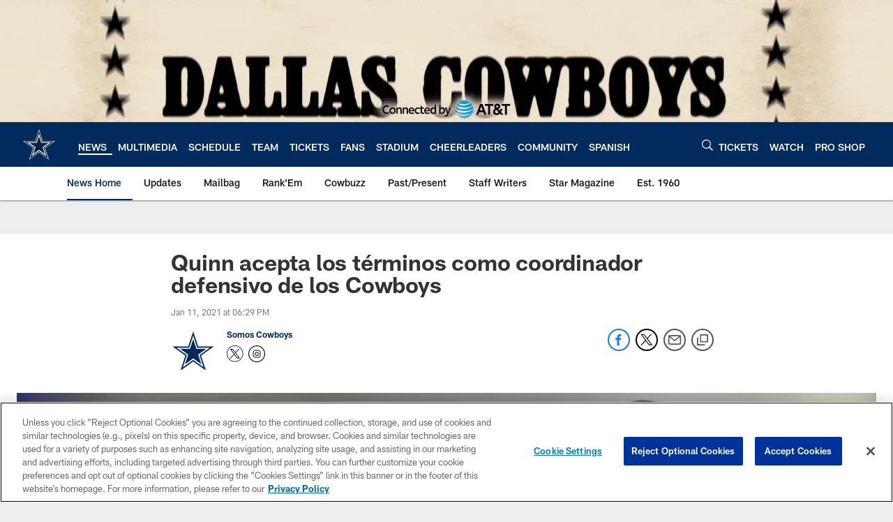

--- FILE ---
content_type: text/html; charset=utf-8
request_url: https://www.google.com/recaptcha/api2/aframe
body_size: 268
content:
<!DOCTYPE HTML><html><head><meta http-equiv="content-type" content="text/html; charset=UTF-8"></head><body><script nonce="rvbLL_q4aYjyVDumyF2WRQ">/** Anti-fraud and anti-abuse applications only. See google.com/recaptcha */ try{var clients={'sodar':'https://pagead2.googlesyndication.com/pagead/sodar?'};window.addEventListener("message",function(a){try{if(a.source===window.parent){var b=JSON.parse(a.data);var c=clients[b['id']];if(c){var d=document.createElement('img');d.src=c+b['params']+'&rc='+(localStorage.getItem("rc::a")?sessionStorage.getItem("rc::b"):"");window.document.body.appendChild(d);sessionStorage.setItem("rc::e",parseInt(sessionStorage.getItem("rc::e")||0)+1);localStorage.setItem("rc::h",'1769531905428');}}}catch(b){}});window.parent.postMessage("_grecaptcha_ready", "*");}catch(b){}</script></body></html>

--- FILE ---
content_type: text/javascript; charset=utf-8
request_url: https://auth-id.dallascowboys.com/accounts.webSdkBootstrap?apiKey=4_2-xNYXWvdGHB0xOf1kVDeA&pageURL=https%3A%2F%2Fwww.dallascowboys.com%2Fnews%2Fquinn-acepta-los-terminos-como-coordinador-defensivo-de-los-cowboys&sdk=js_latest&sdkBuild=18435&format=json
body_size: 425
content:
{
  "callId": "019c005200a979e5925d52added6d5e3",
  "errorCode": 0,
  "apiVersion": 2,
  "statusCode": 200,
  "statusReason": "OK",
  "time": "2026-01-27T16:38:20.088Z",
  "hasGmid": "ver4"
}